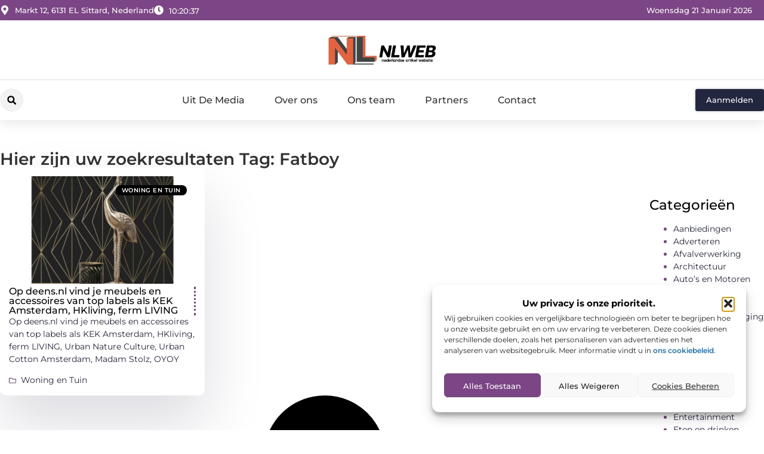

--- FILE ---
content_type: text/css
request_url: https://www.nlweb.nl/wp-content/uploads/elementor/css/post-5443.css?ver=1768965724
body_size: 506
content:
.elementor-kit-5443{--e-global-color-primary:#000000;--e-global-color-secondary:#313131;--e-global-color-text:#22263E;--e-global-color-accent:#7C4585;--e-global-color-bc8f0ef:#C95792;--e-global-color-3315f64:#F2F2F2;--e-global-color-83287a1:#FFFFFF;--e-global-typography-primary-font-family:"Montserrat";--e-global-typography-primary-font-size:36px;--e-global-typography-primary-font-weight:600;--e-global-typography-secondary-font-family:"Montserrat";--e-global-typography-secondary-font-size:28px;--e-global-typography-secondary-font-weight:600;--e-global-typography-text-font-family:"Montserrat";--e-global-typography-text-font-size:16px;--e-global-typography-text-font-weight:400;--e-global-typography-accent-font-family:"Montserrat";--e-global-typography-accent-font-size:16px;--e-global-typography-accent-font-weight:500;--e-global-typography-880b5c9-font-family:"Montserrat";--e-global-typography-880b5c9-font-size:23px;--e-global-typography-880b5c9-font-weight:500;--e-global-typography-e95e99a-font-family:"Montserrat";--e-global-typography-e95e99a-font-size:14px;--e-global-typography-e95e99a-font-weight:400;}.elementor-kit-5443 e-page-transition{background-color:#FFBC7D;}.elementor-section.elementor-section-boxed > .elementor-container{max-width:1140px;}.e-con{--container-max-width:1140px;}.elementor-widget:not(:last-child){margin-block-end:20px;}.elementor-element{--widgets-spacing:20px 20px;--widgets-spacing-row:20px;--widgets-spacing-column:20px;}{}h1.entry-title{display:var(--page-title-display);}.site-header .site-branding{flex-direction:column;align-items:stretch;}.site-header{padding-inline-end:0px;padding-inline-start:0px;}.site-footer .site-branding{flex-direction:column;align-items:stretch;}@media(max-width:1024px){.elementor-section.elementor-section-boxed > .elementor-container{max-width:1024px;}.e-con{--container-max-width:1024px;}}@media(max-width:767px){.elementor-section.elementor-section-boxed > .elementor-container{max-width:767px;}.e-con{--container-max-width:767px;}}

--- FILE ---
content_type: text/css
request_url: https://www.nlweb.nl/wp-content/uploads/elementor/css/post-5509.css?ver=1768965725
body_size: 2544
content:
.elementor-5509 .elementor-element.elementor-element-2fbf02b1{--display:flex;--flex-direction:column;--container-widget-width:100%;--container-widget-height:initial;--container-widget-flex-grow:0;--container-widget-align-self:initial;--flex-wrap-mobile:wrap;--gap:0px 0px;--row-gap:0px;--column-gap:0px;--margin-top:3%;--margin-bottom:0%;--margin-left:0%;--margin-right:0%;--padding-top:0%;--padding-bottom:0%;--padding-left:0%;--padding-right:0%;}.elementor-5509 .elementor-element.elementor-element-2fbf02b1:not(.elementor-motion-effects-element-type-background), .elementor-5509 .elementor-element.elementor-element-2fbf02b1 > .elementor-motion-effects-container > .elementor-motion-effects-layer{background-color:var( --e-global-color-3315f64 );}.elementor-5509 .elementor-element.elementor-element-399e0f5a{--display:flex;--flex-direction:row;--container-widget-width:initial;--container-widget-height:100%;--container-widget-flex-grow:1;--container-widget-align-self:stretch;--flex-wrap-mobile:wrap;border-style:solid;--border-style:solid;border-width:0px 0px 1px 0px;--border-top-width:0px;--border-right-width:0px;--border-bottom-width:1px;--border-left-width:0px;border-color:#727272;--border-color:#727272;--padding-top:6%;--padding-bottom:5%;--padding-left:5%;--padding-right:5%;}.elementor-5509 .elementor-element.elementor-element-510d38a{--display:flex;--flex-direction:column;--container-widget-width:100%;--container-widget-height:initial;--container-widget-flex-grow:0;--container-widget-align-self:initial;--flex-wrap-mobile:wrap;--gap:20px 20px;--row-gap:20px;--column-gap:20px;--flex-wrap:wrap;--padding-top:0%;--padding-bottom:0%;--padding-left:0%;--padding-right:04%;}.elementor-5509 .elementor-element.elementor-element-510d38a.e-con{--flex-grow:0;--flex-shrink:0;}.elementor-widget-theme-site-logo .widget-image-caption{color:var( --e-global-color-text );font-family:var( --e-global-typography-text-font-family ), Sans-serif;font-size:var( --e-global-typography-text-font-size );font-weight:var( --e-global-typography-text-font-weight );}.elementor-5509 .elementor-element.elementor-element-1de68d8b{width:var( --container-widget-width, 50% );max-width:50%;--container-widget-width:50%;--container-widget-flex-grow:0;}.elementor-5509 .elementor-element.elementor-element-1de68d8b img{filter:brightness( 100% ) contrast( 134% ) saturate( 100% ) blur( 0px ) hue-rotate( 0deg );}.elementor-5509 .elementor-element.elementor-element-1de68d8b:hover img{filter:brightness( 100% ) contrast( 100% ) saturate( 100% ) blur( 0px ) hue-rotate( 0deg );}.elementor-widget-text-editor{font-family:var( --e-global-typography-text-font-family ), Sans-serif;font-size:var( --e-global-typography-text-font-size );font-weight:var( --e-global-typography-text-font-weight );color:var( --e-global-color-text );}.elementor-widget-text-editor.elementor-drop-cap-view-stacked .elementor-drop-cap{background-color:var( --e-global-color-primary );}.elementor-widget-text-editor.elementor-drop-cap-view-framed .elementor-drop-cap, .elementor-widget-text-editor.elementor-drop-cap-view-default .elementor-drop-cap{color:var( --e-global-color-primary );border-color:var( --e-global-color-primary );}.elementor-5509 .elementor-element.elementor-element-2fd72cba{width:var( --container-widget-width, 100% );max-width:100%;--container-widget-width:100%;--container-widget-flex-grow:0;font-family:"Montserrat", Sans-serif;font-size:13px;font-weight:400;color:var( --e-global-color-primary );}.elementor-5509 .elementor-element.elementor-element-2fd72cba.elementor-element{--flex-grow:0;--flex-shrink:0;}.elementor-5509 .elementor-element.elementor-element-1f8de584{--display:flex;--justify-content:flex-start;--gap:16px 16px;--row-gap:16px;--column-gap:16px;--padding-top:0px;--padding-bottom:0px;--padding-left:0px;--padding-right:0px;}.elementor-widget-heading .elementor-heading-title{font-family:var( --e-global-typography-primary-font-family ), Sans-serif;font-size:var( --e-global-typography-primary-font-size );font-weight:var( --e-global-typography-primary-font-weight );color:var( --e-global-color-primary );}.elementor-5509 .elementor-element.elementor-element-6d545af3 .elementor-heading-title{font-family:var( --e-global-typography-accent-font-family ), Sans-serif;font-size:var( --e-global-typography-accent-font-size );font-weight:var( --e-global-typography-accent-font-weight );color:#7C4585;}.elementor-widget-nav-menu .elementor-nav-menu .elementor-item{font-family:var( --e-global-typography-primary-font-family ), Sans-serif;font-size:var( --e-global-typography-primary-font-size );font-weight:var( --e-global-typography-primary-font-weight );}.elementor-widget-nav-menu .elementor-nav-menu--main .elementor-item{color:var( --e-global-color-text );fill:var( --e-global-color-text );}.elementor-widget-nav-menu .elementor-nav-menu--main .elementor-item:hover,
					.elementor-widget-nav-menu .elementor-nav-menu--main .elementor-item.elementor-item-active,
					.elementor-widget-nav-menu .elementor-nav-menu--main .elementor-item.highlighted,
					.elementor-widget-nav-menu .elementor-nav-menu--main .elementor-item:focus{color:var( --e-global-color-accent );fill:var( --e-global-color-accent );}.elementor-widget-nav-menu .elementor-nav-menu--main:not(.e--pointer-framed) .elementor-item:before,
					.elementor-widget-nav-menu .elementor-nav-menu--main:not(.e--pointer-framed) .elementor-item:after{background-color:var( --e-global-color-accent );}.elementor-widget-nav-menu .e--pointer-framed .elementor-item:before,
					.elementor-widget-nav-menu .e--pointer-framed .elementor-item:after{border-color:var( --e-global-color-accent );}.elementor-widget-nav-menu{--e-nav-menu-divider-color:var( --e-global-color-text );}.elementor-widget-nav-menu .elementor-nav-menu--dropdown .elementor-item, .elementor-widget-nav-menu .elementor-nav-menu--dropdown  .elementor-sub-item{font-family:var( --e-global-typography-accent-font-family ), Sans-serif;font-size:var( --e-global-typography-accent-font-size );font-weight:var( --e-global-typography-accent-font-weight );}.elementor-5509 .elementor-element.elementor-element-5258e487{width:var( --container-widget-width, 100% );max-width:100%;--container-widget-width:100%;--container-widget-flex-grow:0;--e-nav-menu-horizontal-menu-item-margin:calc( 6px / 2 );--nav-menu-icon-size:30px;}.elementor-5509 .elementor-element.elementor-element-5258e487.elementor-element{--flex-grow:0;--flex-shrink:0;}.elementor-5509 .elementor-element.elementor-element-5258e487 .elementor-menu-toggle{margin-right:auto;background-color:#02010100;border-width:0px;border-radius:0px;}.elementor-5509 .elementor-element.elementor-element-5258e487 .elementor-nav-menu .elementor-item{font-family:"Montserrat", Sans-serif;font-size:13px;font-weight:500;}.elementor-5509 .elementor-element.elementor-element-5258e487 .elementor-nav-menu--main .elementor-item{color:var( --e-global-color-primary );fill:var( --e-global-color-primary );padding-left:12px;padding-right:12px;padding-top:5px;padding-bottom:5px;}.elementor-5509 .elementor-element.elementor-element-5258e487 .elementor-nav-menu--main .elementor-item:hover,
					.elementor-5509 .elementor-element.elementor-element-5258e487 .elementor-nav-menu--main .elementor-item.elementor-item-active,
					.elementor-5509 .elementor-element.elementor-element-5258e487 .elementor-nav-menu--main .elementor-item.highlighted,
					.elementor-5509 .elementor-element.elementor-element-5258e487 .elementor-nav-menu--main .elementor-item:focus{color:var( --e-global-color-accent );fill:var( --e-global-color-accent );}.elementor-5509 .elementor-element.elementor-element-5258e487 .elementor-nav-menu--main .elementor-item.elementor-item-active{color:var( --e-global-color-accent );}.elementor-5509 .elementor-element.elementor-element-5258e487 .elementor-nav-menu--main:not(.elementor-nav-menu--layout-horizontal) .elementor-nav-menu > li:not(:last-child){margin-bottom:6px;}.elementor-5509 .elementor-element.elementor-element-5258e487 .elementor-nav-menu--dropdown a, .elementor-5509 .elementor-element.elementor-element-5258e487 .elementor-menu-toggle{color:var( --e-global-color-primary );fill:var( --e-global-color-primary );}.elementor-5509 .elementor-element.elementor-element-5258e487 .elementor-nav-menu--dropdown{background-color:#FFFFFF;border-radius:0px 35px 5px 5px;}.elementor-5509 .elementor-element.elementor-element-5258e487 .elementor-nav-menu--dropdown a:hover,
					.elementor-5509 .elementor-element.elementor-element-5258e487 .elementor-nav-menu--dropdown a:focus,
					.elementor-5509 .elementor-element.elementor-element-5258e487 .elementor-nav-menu--dropdown a.elementor-item-active,
					.elementor-5509 .elementor-element.elementor-element-5258e487 .elementor-nav-menu--dropdown a.highlighted,
					.elementor-5509 .elementor-element.elementor-element-5258e487 .elementor-menu-toggle:hover,
					.elementor-5509 .elementor-element.elementor-element-5258e487 .elementor-menu-toggle:focus{color:#F2F2F2;}.elementor-5509 .elementor-element.elementor-element-5258e487 .elementor-nav-menu--dropdown a:hover,
					.elementor-5509 .elementor-element.elementor-element-5258e487 .elementor-nav-menu--dropdown a:focus,
					.elementor-5509 .elementor-element.elementor-element-5258e487 .elementor-nav-menu--dropdown a.elementor-item-active,
					.elementor-5509 .elementor-element.elementor-element-5258e487 .elementor-nav-menu--dropdown a.highlighted{background-color:var( --e-global-color-accent );}.elementor-5509 .elementor-element.elementor-element-5258e487 .elementor-nav-menu--dropdown a.elementor-item-active{color:var( --e-global-color-accent );background-color:#FFFFFF;}.elementor-5509 .elementor-element.elementor-element-5258e487 .elementor-nav-menu--dropdown .elementor-item, .elementor-5509 .elementor-element.elementor-element-5258e487 .elementor-nav-menu--dropdown  .elementor-sub-item{font-family:"Montserrat", Sans-serif;font-size:12px;font-weight:500;}.elementor-5509 .elementor-element.elementor-element-5258e487 .elementor-nav-menu--dropdown li:first-child a{border-top-left-radius:0px;border-top-right-radius:35px;}.elementor-5509 .elementor-element.elementor-element-5258e487 .elementor-nav-menu--dropdown li:last-child a{border-bottom-right-radius:5px;border-bottom-left-radius:5px;}.elementor-5509 .elementor-element.elementor-element-5258e487 .elementor-nav-menu--dropdown a{padding-top:8px;padding-bottom:8px;}.elementor-5509 .elementor-element.elementor-element-5258e487 .elementor-nav-menu--dropdown li:not(:last-child){border-style:solid;border-color:#F2F2F2;border-bottom-width:1px;}.elementor-5509 .elementor-element.elementor-element-5258e487 div.elementor-menu-toggle{color:var( --e-global-color-accent );}.elementor-5509 .elementor-element.elementor-element-5258e487 div.elementor-menu-toggle svg{fill:var( --e-global-color-accent );}.elementor-5509 .elementor-element.elementor-element-5258e487 div.elementor-menu-toggle:hover, .elementor-5509 .elementor-element.elementor-element-5258e487 div.elementor-menu-toggle:focus{color:var( --e-global-color-primary );}.elementor-5509 .elementor-element.elementor-element-5258e487 div.elementor-menu-toggle:hover svg, .elementor-5509 .elementor-element.elementor-element-5258e487 div.elementor-menu-toggle:focus svg{fill:var( --e-global-color-primary );}.elementor-5509 .elementor-element.elementor-element-57d7a9f{width:var( --container-widget-width, 75% );max-width:75%;--container-widget-width:75%;--container-widget-flex-grow:0;}.elementor-5509 .elementor-element.elementor-element-57d7a9f > .elementor-widget-container{margin:10px 0px 0px 0px;padding:0px 0px 0px 0px;}.elementor-5509 .elementor-element.elementor-element-57d7a9f.elementor-element{--flex-grow:0;--flex-shrink:0;}.elementor-5509 .elementor-element.elementor-element-4aa6184d{--display:flex;--flex-direction:row-reverse;--container-widget-width:calc( ( 1 - var( --container-widget-flex-grow ) ) * 100% );--container-widget-height:100%;--container-widget-flex-grow:1;--container-widget-align-self:stretch;--flex-wrap-mobile:wrap-reverse;--justify-content:center;--align-items:center;--padding-top:0.6%;--padding-bottom:0.6%;--padding-left:0%;--padding-right:0%;}.elementor-5509 .elementor-element.elementor-element-4aa6184d.e-con{--align-self:stretch;}.elementor-5509 .elementor-element.elementor-element-6fe91262 > .elementor-widget-container{padding:0px 0px 0px 0px;}.elementor-5509 .elementor-element.elementor-element-6fe91262.elementor-element{--align-self:center;}.elementor-5509 .elementor-element.elementor-element-6fe91262{text-align:center;}.elementor-5509 .elementor-element.elementor-element-6fe91262 .elementor-heading-title{font-family:"Montserrat", Sans-serif;font-size:13px;font-weight:500;}.elementor-5509:not(.elementor-motion-effects-element-type-background), .elementor-5509 > .elementor-motion-effects-container > .elementor-motion-effects-layer{background-color:#FFFFFF;}.elementor-theme-builder-content-area{height:400px;}.elementor-location-header:before, .elementor-location-footer:before{content:"";display:table;clear:both;}@media(min-width:768px){.elementor-5509 .elementor-element.elementor-element-399e0f5a{--content-width:1300px;}.elementor-5509 .elementor-element.elementor-element-510d38a{--width:32%;}.elementor-5509 .elementor-element.elementor-element-1f8de584{--width:100%;}.elementor-5509 .elementor-element.elementor-element-4aa6184d{--content-width:1300px;}}@media(max-width:1024px) and (min-width:768px){.elementor-5509 .elementor-element.elementor-element-510d38a{--width:65%;}.elementor-5509 .elementor-element.elementor-element-1f8de584{--width:25%;}}@media(max-width:1024px){.elementor-5509 .elementor-element.elementor-element-399e0f5a{--flex-wrap:wrap;--padding-top:8%;--padding-bottom:8%;--padding-left:5%;--padding-right:5%;}.elementor-5509 .elementor-element.elementor-element-510d38a{--gap:20px 20px;--row-gap:20px;--column-gap:20px;--padding-top:0%;--padding-bottom:0%;--padding-left:0%;--padding-right:10%;}.elementor-widget-theme-site-logo .widget-image-caption{font-size:var( --e-global-typography-text-font-size );}.elementor-5509 .elementor-element.elementor-element-1de68d8b{--container-widget-width:37%;--container-widget-flex-grow:0;width:var( --container-widget-width, 37% );max-width:37%;}.elementor-widget-text-editor{font-size:var( --e-global-typography-text-font-size );}.elementor-5509 .elementor-element.elementor-element-2fd72cba{font-size:12px;}.elementor-5509 .elementor-element.elementor-element-1f8de584{--gap:10px 10px;--row-gap:10px;--column-gap:10px;--margin-top:0%;--margin-bottom:0%;--margin-left:0%;--margin-right:0%;--padding-top:0%;--padding-bottom:0%;--padding-left:0%;--padding-right:0%;}.elementor-widget-heading .elementor-heading-title{font-size:var( --e-global-typography-primary-font-size );}.elementor-5509 .elementor-element.elementor-element-6d545af3 .elementor-heading-title{font-size:var( --e-global-typography-accent-font-size );}.elementor-widget-nav-menu .elementor-nav-menu .elementor-item{font-size:var( --e-global-typography-primary-font-size );}.elementor-widget-nav-menu .elementor-nav-menu--dropdown .elementor-item, .elementor-widget-nav-menu .elementor-nav-menu--dropdown  .elementor-sub-item{font-size:var( --e-global-typography-accent-font-size );}.elementor-5509 .elementor-element.elementor-element-5258e487{width:var( --container-widget-width, 78.511% );max-width:78.511%;--container-widget-width:78.511%;--container-widget-flex-grow:0;--e-nav-menu-horizontal-menu-item-margin:calc( 0px / 2 );}.elementor-5509 .elementor-element.elementor-element-5258e487 .elementor-nav-menu .elementor-item{font-size:12px;}.elementor-5509 .elementor-element.elementor-element-5258e487 .elementor-nav-menu--main .elementor-item{padding-top:5px;padding-bottom:5px;}.elementor-5509 .elementor-element.elementor-element-5258e487 .elementor-nav-menu--main:not(.elementor-nav-menu--layout-horizontal) .elementor-nav-menu > li:not(:last-child){margin-bottom:0px;}.elementor-5509 .elementor-element.elementor-element-5258e487 .elementor-nav-menu--dropdown .elementor-item, .elementor-5509 .elementor-element.elementor-element-5258e487 .elementor-nav-menu--dropdown  .elementor-sub-item{font-size:11.5px;}.elementor-5509 .elementor-element.elementor-element-57d7a9f{width:var( --container-widget-width, 45% );max-width:45%;--container-widget-width:45%;--container-widget-flex-grow:0;}.elementor-5509 .elementor-element.elementor-element-57d7a9f > .elementor-widget-container{margin:0px 0px 10px 0px;}.elementor-5509 .elementor-element.elementor-element-4aa6184d{--padding-top:1%;--padding-bottom:1%;--padding-left:5%;--padding-right:2%;}.elementor-5509 .elementor-element.elementor-element-6fe91262{width:var( --container-widget-width, 81% );max-width:81%;--container-widget-width:81%;--container-widget-flex-grow:0;text-align:start;}.elementor-5509 .elementor-element.elementor-element-6fe91262 .elementor-heading-title{font-size:12px;}}@media(max-width:767px){.elementor-5509 .elementor-element.elementor-element-399e0f5a{--flex-direction:column;--container-widget-width:100%;--container-widget-height:initial;--container-widget-flex-grow:0;--container-widget-align-self:initial;--flex-wrap-mobile:wrap;--gap:15px 15px;--row-gap:15px;--column-gap:15px;--padding-top:020%;--padding-bottom:17%;--padding-left:8%;--padding-right:8%;}.elementor-5509 .elementor-element.elementor-element-510d38a{--align-items:center;--container-widget-width:calc( ( 1 - var( --container-widget-flex-grow ) ) * 100% );--gap:15px 15px;--row-gap:15px;--column-gap:15px;--padding-top:0%;--padding-bottom:0%;--padding-left:0%;--padding-right:0%;}.elementor-widget-theme-site-logo .widget-image-caption{font-size:var( --e-global-typography-text-font-size );}.elementor-5509 .elementor-element.elementor-element-1de68d8b{--container-widget-width:45%;--container-widget-flex-grow:0;width:var( --container-widget-width, 45% );max-width:45%;}.elementor-5509 .elementor-element.elementor-element-1de68d8b img{width:70%;}.elementor-widget-text-editor{font-size:var( --e-global-typography-text-font-size );}.elementor-5509 .elementor-element.elementor-element-2fd72cba{--container-widget-width:100%;--container-widget-flex-grow:0;width:var( --container-widget-width, 100% );max-width:100%;text-align:center;font-size:12px;}.elementor-5509 .elementor-element.elementor-element-1f8de584{--flex-direction:row;--container-widget-width:calc( ( 1 - var( --container-widget-flex-grow ) ) * 100% );--container-widget-height:100%;--container-widget-flex-grow:1;--container-widget-align-self:stretch;--flex-wrap-mobile:wrap;--justify-content:space-between;--align-items:center;--margin-top:4%;--margin-bottom:0%;--margin-left:0%;--margin-right:0%;--padding-top:0%;--padding-bottom:0%;--padding-left:0%;--padding-right:0%;}.elementor-widget-heading .elementor-heading-title{font-size:var( --e-global-typography-primary-font-size );}.elementor-5509 .elementor-element.elementor-element-6d545af3{width:var( --container-widget-width, 70% );max-width:70%;--container-widget-width:70%;--container-widget-flex-grow:0;}.elementor-5509 .elementor-element.elementor-element-6d545af3 .elementor-heading-title{font-size:var( --e-global-typography-accent-font-size );}.elementor-widget-nav-menu .elementor-nav-menu .elementor-item{font-size:var( --e-global-typography-primary-font-size );}.elementor-widget-nav-menu .elementor-nav-menu--dropdown .elementor-item, .elementor-widget-nav-menu .elementor-nav-menu--dropdown  .elementor-sub-item{font-size:var( --e-global-typography-accent-font-size );}.elementor-5509 .elementor-element.elementor-element-5258e487{width:var( --container-widget-width, 12% );max-width:12%;--container-widget-width:12%;--container-widget-flex-grow:0;--e-nav-menu-horizontal-menu-item-margin:calc( 27px / 2 );--nav-menu-icon-size:18px;}.elementor-5509 .elementor-element.elementor-element-5258e487 .elementor-nav-menu .elementor-item{font-size:12px;}.elementor-5509 .elementor-element.elementor-element-5258e487 .elementor-nav-menu--main .elementor-item{padding-top:8px;padding-bottom:8px;}.elementor-5509 .elementor-element.elementor-element-5258e487 .elementor-nav-menu--main:not(.elementor-nav-menu--layout-horizontal) .elementor-nav-menu > li:not(:last-child){margin-bottom:27px;}.elementor-5509 .elementor-element.elementor-element-5258e487 .elementor-nav-menu--dropdown .elementor-item, .elementor-5509 .elementor-element.elementor-element-5258e487 .elementor-nav-menu--dropdown  .elementor-sub-item{font-size:12px;}.elementor-5509 .elementor-element.elementor-element-5258e487 .elementor-nav-menu--dropdown{border-radius:0px 0px 0px 0px;}.elementor-5509 .elementor-element.elementor-element-5258e487 .elementor-nav-menu--dropdown li:first-child a{border-top-left-radius:0px;border-top-right-radius:0px;}.elementor-5509 .elementor-element.elementor-element-5258e487 .elementor-nav-menu--dropdown li:last-child a{border-bottom-right-radius:0px;border-bottom-left-radius:0px;}.elementor-5509 .elementor-element.elementor-element-5258e487 .elementor-nav-menu--dropdown a{padding-left:70px;padding-right:70px;padding-top:11px;padding-bottom:11px;}.elementor-5509 .elementor-element.elementor-element-5258e487 .elementor-nav-menu--main > .elementor-nav-menu > li > .elementor-nav-menu--dropdown, .elementor-5509 .elementor-element.elementor-element-5258e487 .elementor-nav-menu__container.elementor-nav-menu--dropdown{margin-top:6px !important;}.elementor-5509 .elementor-element.elementor-element-57d7a9f{width:var( --container-widget-width, 100% );max-width:100%;--container-widget-width:100%;--container-widget-flex-grow:0;}.elementor-5509 .elementor-element.elementor-element-57d7a9f > .elementor-widget-container{margin:0px 0px 0px 0px;padding:0% 0% 0% 0%;}.elementor-5509 .elementor-element.elementor-element-4aa6184d{--flex-direction:column;--container-widget-width:100%;--container-widget-height:initial;--container-widget-flex-grow:0;--container-widget-align-self:initial;--flex-wrap-mobile:wrap;--gap:15px 15px;--row-gap:15px;--column-gap:15px;--padding-top:2%;--padding-bottom:7%;--padding-left:0%;--padding-right:0%;}.elementor-5509 .elementor-element.elementor-element-6fe91262{--container-widget-width:100%;--container-widget-flex-grow:0;width:var( --container-widget-width, 100% );max-width:100%;text-align:center;}.elementor-5509 .elementor-element.elementor-element-6fe91262.elementor-element{--align-self:center;}.elementor-5509 .elementor-element.elementor-element-6fe91262 .elementor-heading-title{font-size:12px;}}/* Start custom CSS for wp-widget-categories, class: .elementor-element-57d7a9f */.categorie h5 {
color:#7C4585;
margin-bottom: 15px;
 font-family: "Montserrat" ;
 font-size: 17px;
 font-weight: 500;
}
.postform {
    background-color: #F2F2F2;
    border-color:#AFAFAF;
    color: #000000;
    border-radius: 3px;
    padding-top : 8px;
    padding-bottom: 8px;
    padding-left: 14px;

    font-size: 13px;
    font-family: "Montserrat" !important;
    font-weight: 400;

}

/* Tablet : Responsive Font settings */
@media screen and (max-width: 810px) {
    .categorie h5 {
        font-size: 16px;
    }
    .elementor-kit-8962 h5 {
    margin-bottom: 13px;
    }
    .postform {

    font-size: 12px;

    }
}
/* Mobile : Responsive Font settings */
@media screen and (max-width: 430px) {
    .categorie h5 {
        font-size: 15px;
    }
}/* End custom CSS */

--- FILE ---
content_type: text/css
request_url: https://www.nlweb.nl/wp-content/uploads/elementor/css/post-5484.css?ver=1768965764
body_size: 1719
content:
.elementor-5484 .elementor-element.elementor-element-2ce3d590{--display:flex;--flex-direction:row;--container-widget-width:initial;--container-widget-height:100%;--container-widget-flex-grow:1;--container-widget-align-self:stretch;--flex-wrap-mobile:wrap;--gap:40px 40px;--row-gap:40px;--column-gap:40px;--margin-top:0%;--margin-bottom:0%;--margin-left:0%;--margin-right:0%;--padding-top:4%;--padding-bottom:8%;--padding-left:0%;--padding-right:0%;}.elementor-5484 .elementor-element.elementor-element-4c36fd55{--display:flex;--flex-direction:column;--container-widget-width:100%;--container-widget-height:initial;--container-widget-flex-grow:0;--container-widget-align-self:initial;--flex-wrap-mobile:wrap;--gap:50px 50px;--row-gap:50px;--column-gap:50px;--margin-top:0px;--margin-bottom:0px;--margin-left:0px;--margin-right:0px;--padding-top:0px;--padding-bottom:0px;--padding-left:0px;--padding-right:0px;}.elementor-widget-heading .elementor-heading-title{font-family:var( --e-global-typography-primary-font-family ), Sans-serif;font-size:var( --e-global-typography-primary-font-size );font-weight:var( --e-global-typography-primary-font-weight );color:var( --e-global-color-primary );}.elementor-5484 .elementor-element.elementor-element-16f88f55 .elementor-heading-title{font-family:var( --e-global-typography-secondary-font-family ), Sans-serif;font-size:var( --e-global-typography-secondary-font-size );font-weight:var( --e-global-typography-secondary-font-weight );color:var( --e-global-color-secondary );}.elementor-widget-loop-grid .elementor-button{background-color:var( --e-global-color-accent );font-family:var( --e-global-typography-accent-font-family ), Sans-serif;font-size:var( --e-global-typography-accent-font-size );font-weight:var( --e-global-typography-accent-font-weight );}.elementor-widget-loop-grid .elementor-pagination{font-family:var( --e-global-typography-secondary-font-family ), Sans-serif;font-size:var( --e-global-typography-secondary-font-size );font-weight:var( --e-global-typography-secondary-font-weight );}.elementor-widget-loop-grid .e-load-more-message{font-family:var( --e-global-typography-secondary-font-family ), Sans-serif;font-size:var( --e-global-typography-secondary-font-size );font-weight:var( --e-global-typography-secondary-font-weight );}.elementor-5484 .elementor-element.elementor-element-1a9ed50{--grid-columns:3;--load-more-button-align:center;}.elementor-5484 .elementor-element.elementor-element-1a9ed50 .elementor-loop-container{grid-auto-rows:1fr;}.elementor-5484 .elementor-element.elementor-element-1a9ed50 .e-loop-item > .elementor-section, .elementor-5484 .elementor-element.elementor-element-1a9ed50 .e-loop-item > .elementor-section > .elementor-container, .elementor-5484 .elementor-element.elementor-element-1a9ed50 .e-loop-item > .e-con, .elementor-5484 .elementor-element.elementor-element-1a9ed50 .e-loop-item .elementor-section-wrap  > .e-con{height:100%;}.elementor-5484 .elementor-element.elementor-element-5db1123f{--display:flex;--flex-direction:column;--container-widget-width:100%;--container-widget-height:initial;--container-widget-flex-grow:0;--container-widget-align-self:initial;--flex-wrap-mobile:wrap;--margin-top:0px;--margin-bottom:0px;--margin-left:0px;--margin-right:0px;--padding-top:0px;--padding-bottom:0px;--padding-left:0px;--padding-right:0px;}.elementor-widget-sitemap .elementor-sitemap-title{color:var( --e-global-color-primary );font-family:var( --e-global-typography-primary-font-family ), Sans-serif;font-size:var( --e-global-typography-primary-font-size );font-weight:var( --e-global-typography-primary-font-weight );}.elementor-widget-sitemap .elementor-sitemap-item, .elementor-widget-sitemap span.elementor-sitemap-list, .elementor-widget-sitemap .elementor-sitemap-item a{color:var( --e-global-color-text );font-family:var( --e-global-typography-text-font-family ), Sans-serif;font-size:var( --e-global-typography-text-font-size );font-weight:var( --e-global-typography-text-font-weight );}.elementor-widget-sitemap .elementor-sitemap-item{color:var( --e-global-color-text );}.elementor-5484 .elementor-element.elementor-element-475358f3 > .elementor-widget-container{margin:70px 0px 0px 0px;padding:0px 0px 0px 0px;}.elementor-5484 .elementor-element.elementor-element-475358f3 .elementor-sitemap-section{flex-basis:calc( 1 / 1 * 100% );padding:0px 0px 0px 0px;}body:not(.rtl) .elementor-5484 .elementor-element.elementor-element-475358f3 .elementor-sitemap-section ul{margin-left:0px;}body.rtl .elementor-5484 .elementor-element.elementor-element-475358f3 .elementor-sitemap-section ul{margin-right:0px;}.elementor-5484 .elementor-element.elementor-element-475358f3 .elementor-sitemap-title{font-family:var( --e-global-typography-880b5c9-font-family ), Sans-serif;font-size:var( --e-global-typography-880b5c9-font-size );font-weight:var( --e-global-typography-880b5c9-font-weight );}.elementor-5484 .elementor-element.elementor-element-475358f3 .elementor-sitemap-item, .elementor-5484 .elementor-element.elementor-element-475358f3 span.elementor-sitemap-list, .elementor-5484 .elementor-element.elementor-element-475358f3 .elementor-sitemap-item a{color:var( --e-global-color-text );font-family:var( --e-global-typography-e95e99a-font-family ), Sans-serif;font-size:var( --e-global-typography-e95e99a-font-size );font-weight:var( --e-global-typography-e95e99a-font-weight );}.elementor-5484 .elementor-element.elementor-element-475358f3 .elementor-sitemap-item{color:var( --e-global-color-accent );}.elementor-5484 .elementor-element.elementor-element-475358f3 .elementor-sitemap-list, .elementor-5484 .elementor-element.elementor-element-475358f3 .elementor-sitemap-list .children{list-style-type:disc;}.elementor-5484 .elementor-element.elementor-element-1750c308{--display:flex;--flex-direction:column;--container-widget-width:100%;--container-widget-height:initial;--container-widget-flex-grow:0;--container-widget-align-self:initial;--flex-wrap-mobile:wrap;--gap:40px 40px;--row-gap:40px;--column-gap:40px;box-shadow:0px -20px 20px 0px rgba(105, 105, 105, 0.1);--padding-top:5%;--padding-bottom:5%;--padding-left:0%;--padding-right:0%;}.elementor-5484 .elementor-element.elementor-element-2f5c4be1{text-align:center;}.elementor-5484 .elementor-element.elementor-element-2f5c4be1 .elementor-heading-title{font-family:var( --e-global-typography-secondary-font-family ), Sans-serif;font-size:var( --e-global-typography-secondary-font-size );font-weight:var( --e-global-typography-secondary-font-weight );}.elementor-widget-posts .elementor-button{background-color:var( --e-global-color-accent );font-family:var( --e-global-typography-accent-font-family ), Sans-serif;font-size:var( --e-global-typography-accent-font-size );font-weight:var( --e-global-typography-accent-font-weight );}.elementor-widget-posts .elementor-post__title, .elementor-widget-posts .elementor-post__title a{color:var( --e-global-color-secondary );font-family:var( --e-global-typography-primary-font-family ), Sans-serif;font-size:var( --e-global-typography-primary-font-size );font-weight:var( --e-global-typography-primary-font-weight );}.elementor-widget-posts .elementor-post__meta-data{font-family:var( --e-global-typography-secondary-font-family ), Sans-serif;font-size:var( --e-global-typography-secondary-font-size );font-weight:var( --e-global-typography-secondary-font-weight );}.elementor-widget-posts .elementor-post__excerpt p{font-family:var( --e-global-typography-text-font-family ), Sans-serif;font-size:var( --e-global-typography-text-font-size );font-weight:var( --e-global-typography-text-font-weight );}.elementor-widget-posts .elementor-post__read-more{color:var( --e-global-color-accent );}.elementor-widget-posts a.elementor-post__read-more{font-family:var( --e-global-typography-accent-font-family ), Sans-serif;font-size:var( --e-global-typography-accent-font-size );font-weight:var( --e-global-typography-accent-font-weight );}.elementor-widget-posts .elementor-post__card .elementor-post__badge{background-color:var( --e-global-color-accent );font-family:var( --e-global-typography-accent-font-family ), Sans-serif;font-weight:var( --e-global-typography-accent-font-weight );}.elementor-widget-posts .elementor-pagination{font-family:var( --e-global-typography-secondary-font-family ), Sans-serif;font-size:var( --e-global-typography-secondary-font-size );font-weight:var( --e-global-typography-secondary-font-weight );}.elementor-widget-posts .e-load-more-message{font-family:var( --e-global-typography-secondary-font-family ), Sans-serif;font-size:var( --e-global-typography-secondary-font-size );font-weight:var( --e-global-typography-secondary-font-weight );}.elementor-5484 .elementor-element.elementor-element-b99a41{--grid-row-gap:0px;--grid-column-gap:10px;--load-more-message-color:var( --e-global-color-text );--load-more-spinner-color:var( --e-global-color-accent );--load-more—spacing:35px;}.elementor-5484 .elementor-element.elementor-element-b99a41 .elementor-post{border-style:solid;border-width:0px 0px 0px 2px;border-radius:0px;padding:0px 0px 0px 0px;border-color:#FFFFFF;}.elementor-5484 .elementor-element.elementor-element-b99a41 .elementor-post__text{padding:0px 2px 4px 8px;}.elementor-5484 .elementor-element.elementor-element-b99a41 .elementor-post:hover{border-color:var( --e-global-color-accent );}.elementor-5484 .elementor-element.elementor-element-b99a41 .elementor-post__title, .elementor-5484 .elementor-element.elementor-element-b99a41 .elementor-post__title a{color:var( --e-global-color-text );font-family:"Montserrat", Sans-serif;font-size:12px;font-weight:400;text-transform:none;}.elementor-5484 .elementor-element.elementor-element-b99a41 .elementor-post__title{margin-bottom:0px;}body.elementor-page-5484:not(.elementor-motion-effects-element-type-background), body.elementor-page-5484 > .elementor-motion-effects-container > .elementor-motion-effects-layer{background-color:transparent;background-image:linear-gradient(180deg, #FFFFFF 0%, #FFFFFF 100%);}@media(max-width:1024px){.elementor-5484 .elementor-element.elementor-element-2ce3d590{--flex-direction:column;--container-widget-width:100%;--container-widget-height:initial;--container-widget-flex-grow:0;--container-widget-align-self:initial;--flex-wrap-mobile:wrap;--gap:50px 50px;--row-gap:50px;--column-gap:50px;--padding-top:5%;--padding-bottom:5%;--padding-left:5%;--padding-right:5%;}.elementor-widget-heading .elementor-heading-title{font-size:var( --e-global-typography-primary-font-size );}.elementor-5484 .elementor-element.elementor-element-16f88f55{text-align:center;}.elementor-5484 .elementor-element.elementor-element-16f88f55 .elementor-heading-title{font-size:var( --e-global-typography-secondary-font-size );}.elementor-widget-loop-grid .elementor-pagination{font-size:var( --e-global-typography-secondary-font-size );}.elementor-widget-loop-grid .elementor-button{font-size:var( --e-global-typography-accent-font-size );}.elementor-widget-loop-grid .e-load-more-message{font-size:var( --e-global-typography-secondary-font-size );}.elementor-5484 .elementor-element.elementor-element-1a9ed50{--grid-columns:2;}.elementor-widget-sitemap .elementor-sitemap-title{font-size:var( --e-global-typography-primary-font-size );}.elementor-widget-sitemap .elementor-sitemap-item, .elementor-widget-sitemap span.elementor-sitemap-list, .elementor-widget-sitemap .elementor-sitemap-item a{font-size:var( --e-global-typography-text-font-size );}.elementor-5484 .elementor-element.elementor-element-475358f3 > .elementor-widget-container{margin:0px 0px 0px 0px;}.elementor-5484 .elementor-element.elementor-element-475358f3 .elementor-sitemap-section{flex-basis:calc( 1 / 1 * 100% );}.elementor-5484 .elementor-element.elementor-element-475358f3 .elementor-sitemap-title{font-size:var( --e-global-typography-880b5c9-font-size );}.elementor-5484 .elementor-element.elementor-element-475358f3 .elementor-sitemap-item, .elementor-5484 .elementor-element.elementor-element-475358f3 span.elementor-sitemap-list, .elementor-5484 .elementor-element.elementor-element-475358f3 .elementor-sitemap-item a{font-size:var( --e-global-typography-e95e99a-font-size );}.elementor-5484 .elementor-element.elementor-element-1750c308{--padding-top:5%;--padding-bottom:5%;--padding-left:5%;--padding-right:5%;}.elementor-5484 .elementor-element.elementor-element-2f5c4be1 .elementor-heading-title{font-size:var( --e-global-typography-secondary-font-size );}.elementor-widget-posts .elementor-post__title, .elementor-widget-posts .elementor-post__title a{font-size:var( --e-global-typography-primary-font-size );}.elementor-widget-posts .elementor-post__meta-data{font-size:var( --e-global-typography-secondary-font-size );}.elementor-widget-posts .elementor-post__excerpt p{font-size:var( --e-global-typography-text-font-size );}.elementor-widget-posts a.elementor-post__read-more{font-size:var( --e-global-typography-accent-font-size );}.elementor-widget-posts .elementor-pagination{font-size:var( --e-global-typography-secondary-font-size );}.elementor-widget-posts .elementor-button{font-size:var( --e-global-typography-accent-font-size );}.elementor-widget-posts .e-load-more-message{font-size:var( --e-global-typography-secondary-font-size );}.elementor-5484 .elementor-element.elementor-element-b99a41 .elementor-post__title, .elementor-5484 .elementor-element.elementor-element-b99a41 .elementor-post__title a{font-size:12px;}}@media(max-width:767px){.elementor-5484 .elementor-element.elementor-element-2ce3d590{--margin-top:5%;--margin-bottom:5%;--margin-left:0%;--margin-right:0%;}.elementor-5484 .elementor-element.elementor-element-4c36fd55{--gap:20px 20px;--row-gap:20px;--column-gap:20px;}.elementor-widget-heading .elementor-heading-title{font-size:var( --e-global-typography-primary-font-size );}.elementor-5484 .elementor-element.elementor-element-16f88f55{text-align:center;}.elementor-5484 .elementor-element.elementor-element-16f88f55 .elementor-heading-title{font-size:var( --e-global-typography-secondary-font-size );}.elementor-widget-loop-grid .elementor-pagination{font-size:var( --e-global-typography-secondary-font-size );}.elementor-widget-loop-grid .elementor-button{font-size:var( --e-global-typography-accent-font-size );}.elementor-widget-loop-grid .e-load-more-message{font-size:var( --e-global-typography-secondary-font-size );}.elementor-5484 .elementor-element.elementor-element-1a9ed50{--grid-columns:1;}.elementor-5484 .elementor-element.elementor-element-5db1123f{--flex-direction:column-reverse;--container-widget-width:100%;--container-widget-height:initial;--container-widget-flex-grow:0;--container-widget-align-self:initial;--flex-wrap-mobile:wrap;}.elementor-widget-sitemap .elementor-sitemap-title{font-size:var( --e-global-typography-primary-font-size );}.elementor-widget-sitemap .elementor-sitemap-item, .elementor-widget-sitemap span.elementor-sitemap-list, .elementor-widget-sitemap .elementor-sitemap-item a{font-size:var( --e-global-typography-text-font-size );}.elementor-5484 .elementor-element.elementor-element-475358f3 .elementor-sitemap-section{flex-basis:calc( 1 / 1 * 100% );}body:not(.rtl) .elementor-5484 .elementor-element.elementor-element-475358f3 .elementor-sitemap-section ul{margin-left:0px;}body.rtl .elementor-5484 .elementor-element.elementor-element-475358f3 .elementor-sitemap-section ul{margin-right:0px;}.elementor-5484 .elementor-element.elementor-element-475358f3 .elementor-sitemap-title{font-size:var( --e-global-typography-880b5c9-font-size );}.elementor-5484 .elementor-element.elementor-element-475358f3 .elementor-sitemap-item, .elementor-5484 .elementor-element.elementor-element-475358f3 span.elementor-sitemap-list, .elementor-5484 .elementor-element.elementor-element-475358f3 .elementor-sitemap-item a{font-size:var( --e-global-typography-e95e99a-font-size );}.elementor-5484 .elementor-element.elementor-element-1750c308{--gap:20px 20px;--row-gap:20px;--column-gap:20px;--margin-top:10%;--margin-bottom:0%;--margin-left:0%;--margin-right:0%;}.elementor-5484 .elementor-element.elementor-element-2f5c4be1 .elementor-heading-title{font-size:var( --e-global-typography-secondary-font-size );}.elementor-widget-posts .elementor-post__title, .elementor-widget-posts .elementor-post__title a{font-size:var( --e-global-typography-primary-font-size );}.elementor-widget-posts .elementor-post__meta-data{font-size:var( --e-global-typography-secondary-font-size );}.elementor-widget-posts .elementor-post__excerpt p{font-size:var( --e-global-typography-text-font-size );}.elementor-widget-posts a.elementor-post__read-more{font-size:var( --e-global-typography-accent-font-size );}.elementor-widget-posts .elementor-pagination{font-size:var( --e-global-typography-secondary-font-size );}.elementor-widget-posts .elementor-button{font-size:var( --e-global-typography-accent-font-size );}.elementor-widget-posts .e-load-more-message{font-size:var( --e-global-typography-secondary-font-size );}.elementor-5484 .elementor-element.elementor-element-b99a41 .elementor-post__title, .elementor-5484 .elementor-element.elementor-element-b99a41 .elementor-post__title a{font-size:12px;}}@media(min-width:768px){.elementor-5484 .elementor-element.elementor-element-2ce3d590{--content-width:1300px;}.elementor-5484 .elementor-element.elementor-element-4c36fd55{--width:85%;}.elementor-5484 .elementor-element.elementor-element-5db1123f{--width:15%;}.elementor-5484 .elementor-element.elementor-element-1750c308{--content-width:1200px;}}@media(max-width:1024px) and (min-width:768px){.elementor-5484 .elementor-element.elementor-element-4c36fd55{--width:100%;}.elementor-5484 .elementor-element.elementor-element-5db1123f{--width:100%;}}/* Start custom CSS for sitemap, class: .elementor-element-475358f3 *//* Tablet : Responsive Font settings */
@media screen and (max-width: 810px) {
    .categories{
    column-count: 3;
    column-gap: 20px;
    }
}

/* Mobile : Responsive Font settings */
@media screen and (max-width: 430px) {
   .categories{
    column-count: 2;
    column-gap: 10px;
    }
}/* End custom CSS */